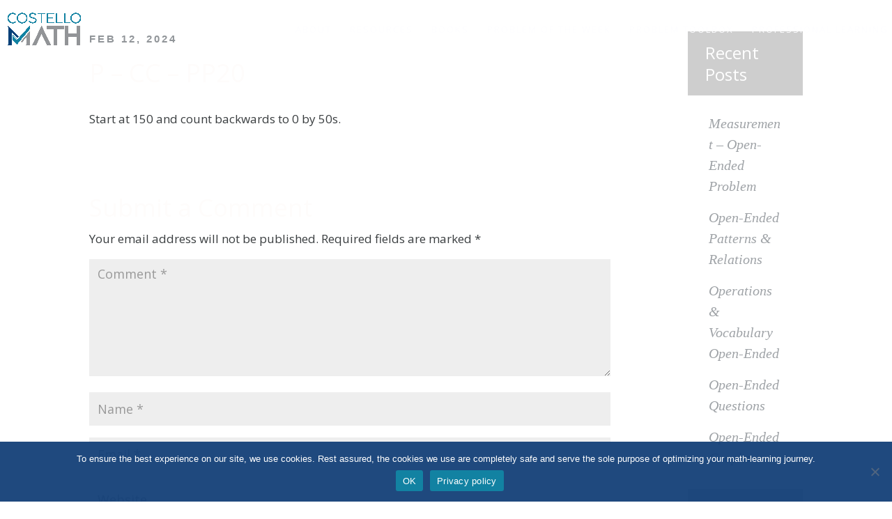

--- FILE ---
content_type: text/css
request_url: https://costellomath.com/wp-content/themes/lavanya/style.css?ver=4.27.5
body_size: 7323
content:
/*
 Theme Name:   LAVANYA
 Theme URI:    http://lavanya.madebysuperfly.com
 Description:  A Superfly Child Theme Made With ❤ for Divi
 Author:       Superfly
 Author URI:   http://besuperfly.com
 Template:     Divi
 Version:      1.3
 Text Domain:  Lavanya
*/

/* Buttons Padding Change */
.et_button_no_icon .et_pb_button, .et_button_no_icon .et_pb_button:hover, .et_button_no_icon.et_button_icon_visible.et_button_left .et_pb_button,
.et_button_no_icon.et_button_left .et_pb_button:hover, .et_button_no_icon.woocommerce a.button.alt, .et_button_no_icon.woocommerce-page a.button.alt,
.et_button_no_icon.woocommerce button.button.alt, .et_button_no_icon.woocommerce-page button.button.alt, .et_button_no_icon.woocommerce input.button.alt,
.et_button_no_icon.woocommerce-page input.button.alt, .et_button_no_icon.woocommerce #respond input#submit.alt, .et_button_no_icon.woocommerce-page #respond input#submit.alt,
.et_button_no_icon.woocommerce #content input.button.alt, .et_button_no_icon.woocommerce-page #content input.button.alt, .et_button_no_icon.woocommerce a.button,
.et_button_no_icon.woocommerce-page a.button, .et_button_no_icon.woocommerce button.button, .et_button_no_icon.woocommerce-page button.button,
.et_button_no_icon.woocommerce input.button, .et_button_no_icon.woocommerce-page input.button, .et_button_no_icon.woocommerce #respond input#submit,
.et_button_no_icon.woocommerce-page #respond input#submit, .et_button_no_icon.woocommerce #content input.button, .et_button_no_icon.woocommerce-page #content input.button,
.et_button_no_icon.woocommerce a.button.alt:hover, .et_button_no_icon.woocommerce-page a.button.alt:hover, .et_button_no_icon.woocommerce button.button.alt:hover,
.et_button_no_icon.woocommerce-page button.button.alt:hover, .et_button_no_icon.woocommerce input.button.alt:hover, .et_button_no_icon.woocommerce-page input.button.alt:hover,
.et_button_no_icon.woocommerce #respond input#submit.alt:hover, .et_button_no_icon.woocommerce-page #respond input#submit.alt:hover, .et_button_no_icon.woocommerce #content input.button.alt:hover,
.et_button_no_icon.woocommerce-page #content input.button.alt:hover, .et_button_no_icon.woocommerce a.button:hover, .et_button_no_icon.woocommerce-page a.button:hover,
.et_button_no_icon.woocommerce button.button:hover, .et_button_no_icon.woocommerce-page button.button:hover, .et_button_no_icon.woocommerce input.button:hover, .et_button_no_icon.woocommerce-page input.button:hover,
.et_button_no_icon.woocommerce #respond input#submit:hover, .et_button_no_icon.woocommerce-page #respond input#submit:hover, .et_button_no_icon.woocommerce #content input.button:hover,
.et_button_no_icon.woocommerce-page #content input.button:hover, .et_button_no_icon.et_button_icon_visible.et_button_left.woocommerce a.button.alt, .et_button_no_icon.et_button_icon_visible.et_button_left.woocommerce-page a.button.alt,
.et_button_no_icon.et_button_icon_visible.et_button_left.woocommerce button.button.alt, .et_button_no_icon.et_button_icon_visible.et_button_left.woocommerce-page button.button.alt,
.et_button_no_icon.et_button_icon_visible.et_button_left.woocommerce input.button.alt, .et_button_no_icon.et_button_icon_visible.et_button_left.woocommerce-page input.button.alt,
.et_button_no_icon.et_button_icon_visible.et_button_left.woocommerce #respond input#submit.alt, .et_button_no_icon.et_button_icon_visible.et_button_left.woocommerce-page #respond input#submit.alt,
.et_button_no_icon.et_button_icon_visible.et_button_left.woocommerce #content input.button.alt, .et_button_no_icon.et_button_icon_visible.et_button_left.woocommerce-page #content input.button.alt,
.et_button_no_icon.et_button_icon_visible.et_button_left.woocommerce a.button, .et_button_no_icon.et_button_icon_visible.et_button_left.woocommerce-page a.button,
.et_button_no_icon.et_button_icon_visible.et_button_left.woocommerce button.button, .et_button_no_icon.et_button_icon_visible.et_button_left.woocommerce-page button.button,
.et_button_no_icon.et_button_icon_visible.et_button_left.woocommerce input.button, .et_button_no_icon.et_button_icon_visible.et_button_left.woocommerce-page input.button,
.et_button_no_icon.et_button_icon_visible.et_button_left.woocommerce #respond input#submit, .et_button_no_icon.et_button_icon_visible.et_button_left.woocommerce-page #respond input#submit,
.et_button_no_icon.et_button_icon_visible.et_button_left.woocommerce #content input.button, .et_button_no_icon.et_button_icon_visible.et_button_left.woocommerce-page #content input.button,
.et_button_no_icon.et_button_left.woocommerce a.button.alt:hover, .et_button_no_icon.et_button_left.woocommerce-page a.button.alt:hover, .et_button_no_icon.et_button_left.woocommerce button.button.alt:hover,
.et_button_no_icon.et_button_left.woocommerce-page button.button.alt:hover, .et_button_no_icon.et_button_left.woocommerce input.button.alt:hover, .et_button_no_icon.et_button_left.woocommerce-page input.button.alt:hover,
.et_button_no_icon.et_button_left.woocommerce #respond input#submit.alt:hover, .et_button_no_icon.et_button_left.woocommerce-page #respond input#submit.alt:hover, .et_button_no_icon.et_button_left.woocommerce #content input.button.alt:hover,
.et_button_no_icon.et_button_left.woocommerce-page #content input.button.alt:hover, .et_button_no_icon.et_button_left.woocommerce a.button:hover, .et_button_no_icon.et_button_left.woocommerce-page a.button:hover,
.et_button_no_icon.et_button_left.woocommerce button.button:hover, .et_button_no_icon.et_button_left.woocommerce-page button.button:hover, .et_button_no_icon.et_button_left.woocommerce input.button:hover,
.et_button_no_icon.et_button_left.woocommerce-page input.button:hover, .et_button_no_icon.et_button_left.woocommerce #respond input#submit:hover, .et_button_no_icon.et_button_left.woocommerce-page #respond input#submit:hover,
.et_button_no_icon.et_button_left.woocommerce #content input.button:hover, .et_button_no_icon.et_button_left.woocommerce-page #content input.button:hover,
.woocommerce input.button, .woocommerce input.button:hover {padding: 7px 50px!important;}

@media all and (max-width: 490px) {
.et_button_no_icon .et_pb_button, .et_button_no_icon .et_pb_button:hover, .et_button_no_icon.et_button_icon_visible.et_button_left .et_pb_button,
.et_button_no_icon.et_button_left .et_pb_button:hover, .et_button_no_icon.woocommerce a.button.alt, .et_button_no_icon.woocommerce-page a.button.alt,
.et_button_no_icon.woocommerce button.button.alt, .et_button_no_icon.woocommerce-page button.button.alt, .et_button_no_icon.woocommerce input.button.alt,
.et_button_no_icon.woocommerce-page input.button.alt, .et_button_no_icon.woocommerce #respond input#submit.alt, .et_button_no_icon.woocommerce-page #respond input#submit.alt,
.et_button_no_icon.woocommerce #content input.button.alt, .et_button_no_icon.woocommerce-page #content input.button.alt, .et_button_no_icon.woocommerce a.button,
.et_button_no_icon.woocommerce-page a.button, .et_button_no_icon.woocommerce button.button, .et_button_no_icon.woocommerce-page button.button,
.et_button_no_icon.woocommerce input.button, .et_button_no_icon.woocommerce-page input.button, .et_button_no_icon.woocommerce #respond input#submit,
.et_button_no_icon.woocommerce-page #respond input#submit, .et_button_no_icon.woocommerce #content input.button, .et_button_no_icon.woocommerce-page #content input.button,
.et_button_no_icon.woocommerce a.button.alt:hover, .et_button_no_icon.woocommerce-page a.button.alt:hover, .et_button_no_icon.woocommerce button.button.alt:hover,
.et_button_no_icon.woocommerce-page button.button.alt:hover, .et_button_no_icon.woocommerce input.button.alt:hover, .et_button_no_icon.woocommerce-page input.button.alt:hover,
.et_button_no_icon.woocommerce #respond input#submit.alt:hover, .et_button_no_icon.woocommerce-page #respond input#submit.alt:hover, .et_button_no_icon.woocommerce #content input.button.alt:hover,
.et_button_no_icon.woocommerce-page #content input.button.alt:hover, .et_button_no_icon.woocommerce a.button:hover, .et_button_no_icon.woocommerce-page a.button:hover,
.et_button_no_icon.woocommerce button.button:hover, .et_button_no_icon.woocommerce-page button.button:hover, .et_button_no_icon.woocommerce input.button:hover, .et_button_no_icon.woocommerce-page input.button:hover,
.et_button_no_icon.woocommerce #respond input#submit:hover, .et_button_no_icon.woocommerce-page #respond input#submit:hover, .et_button_no_icon.woocommerce #content input.button:hover,
.et_button_no_icon.woocommerce-page #content input.button:hover, .et_button_no_icon.et_button_icon_visible.et_button_left.woocommerce a.button.alt, .et_button_no_icon.et_button_icon_visible.et_button_left.woocommerce-page a.button.alt,
.et_button_no_icon.et_button_icon_visible.et_button_left.woocommerce button.button.alt, .et_button_no_icon.et_button_icon_visible.et_button_left.woocommerce-page button.button.alt,
.et_button_no_icon.et_button_icon_visible.et_button_left.woocommerce input.button.alt, .et_button_no_icon.et_button_icon_visible.et_button_left.woocommerce-page input.button.alt,
.et_button_no_icon.et_button_icon_visible.et_button_left.woocommerce #respond input#submit.alt, .et_button_no_icon.et_button_icon_visible.et_button_left.woocommerce-page #respond input#submit.alt,
.et_button_no_icon.et_button_icon_visible.et_button_left.woocommerce #content input.button.alt, .et_button_no_icon.et_button_icon_visible.et_button_left.woocommerce-page #content input.button.alt,
.et_button_no_icon.et_button_icon_visible.et_button_left.woocommerce a.button, .et_button_no_icon.et_button_icon_visible.et_button_left.woocommerce-page a.button,
.et_button_no_icon.et_button_icon_visible.et_button_left.woocommerce button.button, .et_button_no_icon.et_button_icon_visible.et_button_left.woocommerce-page button.button,
.et_button_no_icon.et_button_icon_visible.et_button_left.woocommerce input.button, .et_button_no_icon.et_button_icon_visible.et_button_left.woocommerce-page input.button,
.et_button_no_icon.et_button_icon_visible.et_button_left.woocommerce #respond input#submit, .et_button_no_icon.et_button_icon_visible.et_button_left.woocommerce-page #respond input#submit,
.et_button_no_icon.et_button_icon_visible.et_button_left.woocommerce #content input.button, .et_button_no_icon.et_button_icon_visible.et_button_left.woocommerce-page #content input.button,
.et_button_no_icon.et_button_left.woocommerce a.button.alt:hover, .et_button_no_icon.et_button_left.woocommerce-page a.button.alt:hover, .et_button_no_icon.et_button_left.woocommerce button.button.alt:hover,
.et_button_no_icon.et_button_left.woocommerce-page button.button.alt:hover, .et_button_no_icon.et_button_left.woocommerce input.button.alt:hover, .et_button_no_icon.et_button_left.woocommerce-page input.button.alt:hover,
.et_button_no_icon.et_button_left.woocommerce #respond input#submit.alt:hover, .et_button_no_icon.et_button_left.woocommerce-page #respond input#submit.alt:hover, .et_button_no_icon.et_button_left.woocommerce #content input.button.alt:hover,
.et_button_no_icon.et_button_left.woocommerce-page #content input.button.alt:hover, .et_button_no_icon.et_button_left.woocommerce a.button:hover, .et_button_no_icon.et_button_left.woocommerce-page a.button:hover,
.et_button_no_icon.et_button_left.woocommerce button.button:hover, .et_button_no_icon.et_button_left.woocommerce-page button.button:hover, .et_button_no_icon.et_button_left.woocommerce input.button:hover,
.et_button_no_icon.et_button_left.woocommerce-page input.button:hover, .et_button_no_icon.et_button_left.woocommerce #respond input#submit:hover, .et_button_no_icon.et_button_left.woocommerce-page #respond input#submit:hover,
.et_button_no_icon.et_button_left.woocommerce #content input.button:hover, .et_button_no_icon.et_button_left.woocommerce-page #content input.button:hover,
.woocommerce input.button, .woocommerce input.button:hover {padding: 7px 30px!important;}
}

/* Active Link Ancestor fix */
#top-menu li.current-menu-ancestor>a {color: #fff!important;}

/* Mobile Menu Styling */
#mobile_menu {padding: 6% 6% 8%;}
#mobile_menu .menu-item-has-children {position: relative;}
#mobile_menu .menu-item-has-children>a:first-child:after {position: absolute; padding-left: 10px; font-family: 'ETmodules'; font-size: 16px; font-weight: 800; content: "3";}
#main-header #mobile_menu .sub-menu {padding-left: 25px; padding-right: 25px; padding-top: 15px; padding-bottom: 15px;}
#mobile_menu .sub-menu.hide-submenu {display: none!important;}
#mobile_menu .sub-menu li {padding-left: 0px;}
#mobile_menu li a {text-transform: uppercase; font-size: 16px; letter-spacing: 3px;}
#mobile_menu .sub-menu li a {font-size: 14px; font-weight: normal;}
#mobile_menu .menu-cta a {display: inline-block; padding: 10px 30px!important;}
#mobile_menu li {text-align: center;}

/* Main Menu */
#top-menu-nav>ul>li>a:hover, #main-header .nav li ul a:hover {opacity: 1; color: #cecece!important;}
.nav ul li a:hover {background-color: transparent;}

/* Adding Menu background color to Search, 404, archive pages */
body.error404 #main-header, body.archive #main-header, body.search #main-header {background-color: rgba(0,0,0,0.6);}

/* Menu CTA button */
.menu-cta a{padding: 14px 30px!important; font-weight: bold!important; background-color: #fff; color: #363636!important; border: 1px solid #fff!important; border-radius: 30px;}
.et-fixed-header #top-menu .menu-cta a {padding: 10px 30px!important; color: #363636!important;}
.menu-cta a:hover {opacity: 1!important; background-color: transparent; color: #fff!important;}
.et-fixed-header #top-menu .menu-cta a:hover {color: #fff!important;}

@media all and (min-width: 981px) {
#et_search_icon:before {top: 10px; -webkit-transition: all 0.4s ease-in-out; -moz-transition: all 0.4s ease-in-out; transition: all 0.4s ease-in-out;}
.et-fixed-header #et_search_icon:before {top: 7px;}
}

/* Search Bar Fix for Mobile and Tablet */
@media all and (max-width: 980px) {
.et_header_style_left .et-search-form, .et_header_style_split .et-search-form {width: 100%!important; max-width: 100%!important;}
form.et-search-form {background: black!important;}
}

/* Original Homepage Hero Circle */

.homepage_original_hero {position: absolute; top: -30%; left: -22%; border-radius: 50%;}

@media all and (max-width: 1340px) {
.homepage_original_hero {left: -45%;}
}

@media all and (max-width: 980px) {
.homepage_original_hero {left: -90%;}
}

@media all and (max-width: 480px) {
.homepage_original_hero {width: 500px; height: 700px; left: -75%; top: 0px;}
}

/* Original Homepage Blurbs */
.et_pb_blurb.homepage_original_blurb {border-bottom: 1px solid #9fa3a7;}
.et_pb_blurb.homepage_original_blurb .et_pb_blurb_content {margin: 0px;}
.et_pb_blurb.homepage_original_blurb:last-child {border-bottom: 0px;}
.et_pb_blurb_position_left.homepage_original_blurb .et_pb_main_blurb_image, .et_pb_blurb_position_right.homepage_original_blurb .et_pb_main_blurb_image {width: 90px;}
.et_pb_blurb.homepage_original_blurb h4, .et_pb_blurb.homepage_original_blurb h4 a {padding-bottom: 20px;}
.et_pb_blurb_position_left.homepage_original_blurb .et_pb_blurb_container {padding-left: 50px;}

@media all and (min-width: 981px) {
	.et_pb_blurb.homepage_original_blurb .et_pb_blurb_content {margin-left: -30px;}
}

@media all and (max-width: 479px) {
.et_pb_blurb_position_left.homepage_original_blurb .et_pb_blurb_container {padding-left: 25px;}
}

/* Nonprofit Homepage First Icons */
.homepage_nonprofit_first_icons .et_pb_image img {height: 111px;}

/* Corporate Homepage Blurbs */
.et_pb_blurb.homepage_corporate_blurb .et_pb_main_blurb_image {margin-bottom: 20px; text-align: left;}
.et_pb_blurb.homepage_corporate_blurb .et_pb_main_blurb_image img {height: 80px;}
.et_pb_blurb.homepage_corporate_blurb .et_pb_blurb_content {max-width: 400px; margin-left: 0px!important; margin-right: 0px!important;}
.et_pb_blurb.homepage_corporate_blurb .et_pb_blurb_container h4 {padding-bottom: 15px;}

@media all and (min-width: 981px) {
.homepage_corporate_blurb_row .et_pb_column {border-right: 1px solid #d1d1d1;}
.homepage_corporate_blurb_row .et_pb_column:last-child {border-right: 0px;}
}

@media all and (max-width: 980px) {
.homepage_corporate_blurb_row .et_pb_column {border-bottom: 1px solid #d1d1d1;}
.homepage_corporate_blurb_row .et_pb_column:last-child {border-bottom: 0px;}
.et_pb_blurb.homepage_corporate_blurb .et_pb_blurb_content {margin-left: auto!important; margin-right: auto!important;}
.et_pb_blurb.homepage_corporate_blurb .et_pb_main_blurb_image, .et_pb_blurb.homepage_corporate_blurb .et_pb_blurb_container {text-align: center;}
}

/* Original Homepage 4 columns */
.homepage_original_fourcols .et_pb_image img {height: 80px;}

/* Homepage One Line CTA */
.homepage_oneline_cta.et_pb_promo .et_pb_promo_button.et_pb_button, .homepage_oneline_cta.et_pb_promo .et_pb_promo_button.et_pb_button:hover {padding: 7px 30px!important;}

@media all and (min-width: 701px) {
.homepage_oneline_cta {display: -webkit-flex; display: -ms-flexbox; display: flex; -webkit-box-pack: justify; -ms-flex-pack: justify; justify-content: space-between; -webkit-box-align: center; -ms-flex-align: center; align-items: center; margin-left: auto; margin-right: auto;}
.homepage_oneline_cta.corporate {max-width: 700px;}
.homepage_oneline_cta.nonprofit {max-width: 900px;}
.homepage_oneline_cta .et_pb_promo_description, .homepage_oneline_cta .et_pb_promo_description h2 {padding-bottom: 0px;}
}

/* Nonprofit Homepage Coloured CTA */
.homepage_nonprofit_colored_cta .et_pb_promo_description {padding-bottom: 40px;}
.homepage_nonprofit_colored_cta.right {float: right;}
body #page-container .homepage_nonprofit_colored_cta.et_pb_promo .et_pb_button {padding: 7px 50px!important;}

@media all and (max-width: 980px) {
.homepage_nonprofit_colored_cta.et_pb_promo.et_pb_module {margin-left: auto!important; margin-right: auto!important; float: none;}
}

/* Homepage Video CTA Button */
body #page-container .et_pb_button.et_pb_custom_button_icon.video_cta_button {padding-right: 60px!important; padding-left: 85px!important;}
body #page-container .et_pb_button.et_pb_custom_button_icon.video_cta_button:before {font-size: 20px!important; top: 2px!important;}
@media all and (max-width: 490px) {
body #page-container .et_pb_button.et_pb_custom_button_icon.video_cta_button {padding-right: 40px!important; padding-left: 65px!important;}	
}

/* Corporate Homepage 4 Columns Row */
.homepage_corporate_fourcol_row.et_pb_row.et_pb_equal_columns {overflow: visible;}
.homepage_corporate_fourcol_row .et_pb_column {cursor: pointer; border: 2px solid transparent; -webkit-transition: all 0.4s ease-in-out; -moz-transition: all 0.4s ease-in-out; transition: all 0.4s ease-in-out;}
.homepage_corporate_fourcol_row .et_pb_column:hover {-webkit-transform: translateY(-20px); transform: translateY(-20px); border-color: #1282a2; background-color: rgba(18, 130, 162,1);}
.homepage_corporate_fourcol_row .et_pb_image img {height: 80px;}

@media all and (min-width: 1330px) {
.homepage_corporate_fourcol_row .et_pb_column {width: calc(25% - 4.5px); margin-right: 6px;}
.homepage_corporate_fourcol_row .et_pb_column:last-child {margin-right: 0px;}
}

@media all and (max-width: 1329px) {
.et_pb_row_4col.homepage_corporate_fourcol_row > .et_pb_column {width: calc(50% - 3px)!important; margin-right: 6px!important; margin-bottom: 6px!important;}
.et_pb_row_4col.homepage_corporate_fourcol_row > .et_pb_column:nth-child(even) {margin-right: 0px!important;}
}

@media all and (max-width: 620px) {
.et_pb_row_4col.homepage_corporate_fourcol_row > .et_pb_column {width: 100%!important; margin-right: 0px!important; margin-bottom: 6px!important;}
}

@media all and (min-width: 480px) {
.homepage_corporate_fourcol_row .et_pb_column {display: -webkit-flex; display: -ms-flexbox; display: flex; -ms-flex-direction: column; -webkit-flex-direction: column; flex-direction: column; -webkit-box-pack: justify; -ms-flex-pack: justify; justify-content: space-between; -webkit-box-align: center; -ms-flex-align: center; align-items: center;}
}

@media all and (max-width: 479px) {
.homepage_corporate_fourcol_row .et_pb_column {margin-bottom: 6px!important;}
.et_pb_row_4col.homepage_corporate_fourcol_row > .et_pb_column {margin-right: 0px!important;}
}

/* Nonprofit Homepage 4 Columns Row */
.homepage_nonprofit_fourcol_row.et_pb_row.et_pb_equal_columns {overflow: visible;}
.homepage_nonprofit_fourcol_row .et_pb_column {cursor: pointer; padding: 40px 2%; border: 3px solid transparent; -webkit-transition: all 0.4s ease-in-out; -moz-transition: all 0.4s ease-in-out; transition: all 0.4s ease-in-out;}
.homepage_nonprofit_fourcol_row .et_pb_column:hover {-webkit-transform: translateY(-20px); transform: translateY(-20px); border-color: #5bc7e8;}
.homepage_nonprofit_fourcol_row .et_pb_image img {height: 130px;}


@media all and (max-width: 1300px) {
.et_pb_row_4col.homepage_nonprofit_fourcol_row > .et_pb_column {width: 47.25%!important; margin-right: 5.5%!important;}
.et_pb_row_4col.homepage_nonprofit_fourcol_row > .et_pb_column:nth-child(even) {margin-right: 0px!important;}
}

@media all and (max-width: 620px) {
.et_pb_row_4col.homepage_nonprofit_fourcol_row > .et_pb_column {width: 100%!important; margin-right: 0px!important;}
}

@media all and (min-width: 481px) {
.homepage_nonprofit_fourcol_row .et_pb_column {display: -webkit-flex; display: -ms-flexbox; display: flex; -ms-flex-direction: column; -webkit-flex-direction: column; flex-direction: column; -webkit-box-pack: justify; -ms-flex-pack: justify; justify-content: space-between; -webkit-box-align: center; -ms-flex-align: center; align-items: center;}
}

@media all and (max-width: 480px) {
.homepage_nonprofit_fourcol_row .et_pb_column {padding: 25px;}
}

/* Original Homepage Circled Numbers */
.homepage_original_numbers {margin-left: auto; margin-right: auto; border: 3px solid #cecece; border-radius: 50%; width: 39px; height: 39px; padding: 8px; line-height: 1;}

/* Corporate Homepage Circled Numbers */
.homepage_corporate_numbers {margin-left: auto; margin-right: auto; border: 2px solid #fff; border-radius: 50%; width: 40px; height: 40px; padding: 9px; line-height: 1;}

/* Nonprofit Homepage Circled Numbers */
.homepage_nonprofit_numbers {margin-left: auto; margin-right: auto; border: 2px solid #fff; border-radius: 50%; width: 40px; height: 40px; padding: 9px; line-height: 1;}

/* Homepage Two Centered Buttons */
@media all and (min-width: 480px) {
#two_buttons_row .et_pb_column {width: 47.25%!important; margin-right: 5.5%;}
#two_buttons_row .et_pb_column:last-child {margin-right: 0%;}
}

@media all and (max-width: 479px) {
#two_buttons_row .et_pb_button_module_wrapper {text-align: center;}
}

/* Homepage Persons */
.homepage_person_section .et_pb_row {overflow: visible;}
.homepage_person_section .et_pb_team_member {cursor: pointer; border: 1px solid transparent; padding: 25px; -webkit-transition: all 0.4s ease-in-out; -moz-transition: all 0.4s ease-in-out; transition: all 0.4s ease-in-out;}
.homepage_person_section .et_pb_team_member:hover {-webkit-transform: translateY(-30px); transform: translateY(-30px); -webkit-box-shadow: 0px 7px 100px -9px rgba(0,0,0,0.3); -moz-box-shadow: 0px 7px 100px -9px rgba(0,0,0,0.3); box-shadow: 0px 7px 100px -9px rgba(0,0,0,0.3); background-color: #fff;}
.homepage_person_section .et_pb_team_member:hover .et_pb_team_member_description h4, .homepage_person_section .et_pb_team_member:hover .et_pb_team_member_description .et_pb_member_position {color: #87aca7!important;}
.homepage_person_section .et_pb_team_member:hover .et_pb_team_member_description p {color: #757575!important;}
.homepage_person_section .et_pb_team_member .et_pb_team_member_image {margin-bottom: 30px!important;}
.homepage_person_section .et_pb_team_member .et_pb_team_member_description, .homepage_person_section .et_pb_team_member .et_pb_team_member_description h4, .homepage_person_section .et_pb_team_member .et_pb_member_position {text-align: center;}
.homepage_person_section .et_pb_team_member .et_pb_team_member_description {max-width: 380px; margin-left: auto!important; margin-right: auto!important;}
.homepage_person_section .et_pb_team_member .et_pb_member_position {font-size: 12px; letter-spacing: 3px; font-family: 'Montserrat',Helvetica,Arial,Lucida,sans-serif; padding-bottom: 35px;}

@media all and (min-width: 981px) {
.homepage_person_section .et_pb_column {display: -webkit-flex; display: -ms-flexbox; display: flex;}
}

@media all and (max-width: 980px) {
.homepage_person_section .et_pb_team_member .et_pb_member_position {padding-bottom: 15px;}
}

@media all and (max-width: 980px) and (min-width: 768px) {
.homepage_person_section .et_pb_team_member .et_pb_team_member_image {float: none!important; width: auto!important; margin-right: 0px!important; text-align: center!important;}
.homepage_person_section .et_pb_team_member .et_pb_team_member_description {display: block;}
}

/* Homepage Nonprofit Blogs */
.homepage_nonprofit_blog.et_pb_blog_grid .et_pb_post {position: relative; border: 0px; border-bottom: 6px solid transparent; -webkit-box-shadow: 0 1px 5px rgba(0,0,0,0); -moz-box-shadow: 0 1px 5px rgba(0,0,0,0); box-shadow: 0 1px 5px rgba(0,0,0,0); -webkit-transition: all 0.2s ease-in-out; -moz-transition: all 0.2s ease-in-out; transition: all 0.2s ease-in-out;}
.homepage_nonprofit_blog.et_pb_blog_grid .et_pb_post:hover {border-color: #0d5acc; -webkit-box-shadow: 0 1px 5px rgba(0,0,0,0.2); -moz-box-shadow: 0 1px 5px rgba(0,0,0,0.2); box-shadow: 0 1px 5px rgba(0,0,0,0.2);}
.homepage_nonprofit_blog.et_pb_blog_grid .et_pb_post .et_pb_image_container {z-index: 2; text-align: center;}
.homepage_nonprofit_blog.et_pb_blog_grid .et_pb_post .entry-title {padding-bottom: 0px;}
.homepage_nonprofit_blog.et_pb_blog_grid .et_pb_post .more-link:before {display: inline-block; content:'5'; margin-right: 5px; font-family: 'ETmodules'; vertical-align: middle;}
.homepage_nonprofit_blog.et_pb_blog_grid .et_pb_post .more-link {display: inline-block; margin-top: 35px; font-weight: bold; text-transform: uppercase; font-size: 17px; letter-spacing: 1px;}

@media all and (max-width: 1410px) { 
.et_pb_column_4_4 .homepage_nonprofit_blog.et_pb_blog_grid .column.size-1of3 {width: 46.25%!important; margin: 0 7.5% 0% 0!important;}
.et_pb_column_4_4 .homepage_nonprofit_blog.et_pb_blog_grid .column.size-1of3:nth-child(2n) {margin-right: 0px!important;}
}

@media all and (max-width: 870px) {
.et_pb_column_4_4 .homepage_nonprofit_blog.et_pb_blog_grid .column.size-1of2 {width: 100%!important; margin-right: 100%!important; margin-bottom: 0%!important;}
.et_pb_column_4_4 .homepage_nonprofit_blog.et_pb_blog_grid .column.size-1of2 .et_pb_post {margin-bottom: 9%!important;}
}

/* Homepage Nonprofit Testimonials */
.homepage_nonprofit_testimonials .et_pb_slide {padding-left: 0%; padding-right: 0%; background-color: transparent!important;-webkit-box-shadow: none; -moz-box-shadow: none; box-shadow: none;}
.homepage_nonprofit_testimonials .et_pb_slide .et_pb_slide_description {width: 76%; padding-top: 3%; padding-bottom: 3%;}
.homepage_nonprofit_testimonials .et_pb_slide .et_pb_slide_description h3 {padding-bottom: 0px; margin-top: 30px; font-size: 30px;}
.homepage_nonprofit_testimonials .et_pb_slide .et_pb_slide_description h4 {padding-bottom: 0px; font-family: 'Montserrat',Helvetica,Arial,Lucida,sans-serif; font-size: 12px;}
.homepage_nonprofit_testimonials .et_pb_slide .et_pb_slide_image {width: 20%; text-align: left; margin-right: 3%;}
.homepage_nonprofit_testimonials .et-pb-arrow-next, .homepage_nonprofit_testimonials .et-pb-arrow-prev, .homepage_nonprofit_testimonials:hover .et-pb-arrow-next, .homepage_nonprofit_testimonials:hover .et-pb-arrow-prev {opacity: 1; font-size: 30px; color: #00cb9c!important; background-color: #fff; border-radius: 50%;}
.homepage_nonprofit_testimonials .et-pb-arrow-prev {left: calc(100% - 80px)!important; top: calc(100% - 30px)!important;}
.homepage_nonprofit_testimonials .et-pb-arrow-next {right: 0px!important; top: calc(100% - 30px)!important;}
.homepage_nonprofit_testimonials .et-pb-arrow-prev:hover, .homepage_nonprofit_testimonials .et-pb-arrow-next:hover {opacity: 0.85;}

@media all and (min-width: 1024px) {
.homepage_nonprofit_testimonials .et_pb_slide .et_pb_slide_description {max-width: 1024px;}
}

@media all and (max-width: 767px) {
.homepage_nonprofit_testimonials {overflow: visible;}
.homepage_nonprofit_testimonials .et-pb-arrow-prev, .homepage_nonprofit_testimonials .et-pb-arrow-next {top: 100%!important;}
.homepage_nonprofit_testimonials .et_pb_slide .et_pb_slide_image {display: block!important; width: 100%;}
.homepage_nonprofit_testimonials .et_pb_slide .et_pb_slide_description {width: 100%; text-align: left; padding-top: 8%; padding-bottom: 0%;}
.homepage_nonprofit_testimonials .et_pb_slide .et_pb_slide_description h3 {margin-top: 15px;}
}

/* Just Email Form */
#just_email_form .et_pb_contact_field[data-id="email"]:after {position: relative; left: calc(85% - 20px);  top: -32px; font-family: ETmodules!important; content:"\24"; color: #dfa579; font-size: 25px; font-weight: 400; font-style: normal; font-variant: normal; -webkit-font-smoothing: antialiased; -moz-osx-font-smoothing: grayscale; line-height: 1;text-transform: none; speak: none;}
#just_email_form .et_pb_contact_form {margin-left: 0px;}
#just_email_form .et_pb_contact_field[data-id="email"], #just_email_form .et-pb-contact-message {max-width: 390px; margin-left: auto; margin-right: auto; padding-left: 0px;}
#just_email_form .et-pb-contact-message {color: red; text-align: center;}
#just_email_form .et-pb-contact-message ul {list-style-type: none; padding-left: 0px;}
#just_email_form [id*="et_pb_contact_email_"].et_contact_error {border-width: 0px!important; border-bottom-width: 1px!important;}
#just_email_form [id*="et_pb_contact_email_"] {padding: 12px; border-bottom: 1px solid #000; text-align: center; font-style: italic;}
#just_email_form .et_contact_bottom_container {float: none; margin-top: 15px; text-align: center;}
#just_email_form.et_pb_contact_form_container .et_pb_button, #just_email_form.et_pb_contact_form_container .et_pb_button:hover{padding: 10px 25px!important; margin-left: 0px;}

/* Homepage Original Optin */
#homepage_original_optin {-webkit-box-orient: vertical; -webkit-box-direction: normal; -webkit-flex-direction: column; -ms-flex-direction: column; flex-direction: column;}
#homepage_original_optin .et_pb_newsletter_description, #homepage_original_optin .et_pb_newsletter_form {width: 100%;}
#homepage_original_optin .et_pb_newsletter_description {margin-bottom: 40px;}
#homepage_original_optin .et_pb_newsletter_form {padding-left: 0px;}
#homepage_original_optin .et_pb_newsletter_form input {font-size: 14px; font-style: italic; text-align: center;}
#homepage_original_optin .et_pb_newsletter_form p {position: relative;}
#homepage_original_optin .et_pb_newsletter_form p:after {position: absolute; left: calc(80% - 20px);  top: 12.5px; font-family: ETmodules!important; content:"\24"; color: #dfa579; font-size: 25px; font-weight: 400; font-style: normal; font-variant: normal; -webkit-font-smoothing: antialiased; -moz-osx-font-smoothing: grayscale; line-height: 1;text-transform: none; speak: none;}
#homepage_original_optin .et_pb_newsletter_form p:last-of-type:after {display: none;}
body #page-container #homepage_original_optin .et_pb_newsletter_button, body #page-container #homepage_original_optin .et_pb_newsletter_button:hover {display: inline-block; width: auto; padding: 10px 25px!important; margin-top: 45px;}

/* Corporate Just Email Form */
body #page-container #just_email_form.corporate.et_pb_contact_form_container .et_pb_button {background-color: #1282a2!important; border-color: #1282a2!important;}
body #page-container #just_email_form.corporate.et_pb_contact_form_container .et_pb_button:hover {background-color: transparent!important; color: #1282a2!important;}
#just_email_form.corporate .et_pb_contact_field[data-id="email"]:after  {color: #b1bdbd;}

/* Nonprofit Just Email Form */
body #page-container #just_email_form.nonprofit.et_pb_contact_form_container .et_pb_button {background-color: #a7415a!important; border-color: #a7415a!important;}
body #page-container #just_email_form.nonprofit.et_pb_contact_form_container .et_pb_button:hover {background-color: transparent!important; color: #a7415a!important;}

/* Homepage Nonprofit Optin */
#homepage_nonprofit_optin .et_pb_newsletter_form {display: -webkit-box; display: -webkit-flex; display: -ms-flexbox; display: flex; -webkit-box-align: center; -webkit-align-items: center; -ms-flex-align: center; align-items: center; -webkit-flex-wrap: wrap; -ms-flex-wrap: wrap; flex-wrap: wrap; width: 64.834%; padding-left: 0px;}
#homepage_nonprofit_optin .et_pb_newsletter_description {width: 29.666%; margin-right: 5.5%;}
#homepage_nonprofit_optin .et_pb_newsletter_form input {font-size: 14px; font-style: italic; text-align: center;}
#homepage_nonprofit_optin .et_pb_newsletter_form p {width: calc(25% - 18.8px); margin-right: 25px; position: relative;}
#homepage_nonprofit_optin .et_pb_newsletter_form p:after {position: absolute; left: calc(90% - 20px); top: 12.5px; font-family: ETmodules!important; content:"\24"; color: #dfa579; font-size: 25px; font-weight: 400; font-style: normal; font-variant: normal; -webkit-font-smoothing: antialiased; -moz-osx-font-smoothing: grayscale; line-height: 1;text-transform: none; speak: none;}
#homepage_nonprofit_optin .et_pb_newsletter_form p:last-of-type {margin-right: 0px;}
#homepage_nonprofit_optin .et_pb_newsletter_form p:last-of-type:after {display: none;}
body #page-container #homepage_nonprofit_optin .et_pb_newsletter_button, body #page-container #homepage_nonprofit_optin .et_pb_newsletter_button:hover {display: inline-block; width: 100%; padding: 10px 25px!important;}

@media all and (max-width: 1260px) {
#homepage_nonprofit_optin .et_pb_newsletter_description {align-self: center;}
#homepage_nonprofit_optin .et_pb_newsletter_form p {width: 100%; margin-right: 0px;}
#homepage_nonprofit_optin .et_pb_newsletter_form p:last-of-type {margin-top: 45px; text-align: center;}
body #page-container #homepage_nonprofit_optin .et_pb_newsletter_button, body #page-container #homepage_nonprofit_optin .et_pb_newsletter_button:hover {width: auto;}
}

@media all and (max-width: 980px){	
#homepage_nonprofit_optin {-webkit-box-orient: vertical; -webkit-box-direction: normal; -webkit-flex-direction: column; -ms-flex-direction: column; flex-direction: column;}
#homepage_nonprofit_optin .et_pb_newsletter_description {margin-bottom: 40px;}
#homepage_nonprofit_optin .et_pb_newsletter_description, #homepage_nonprofit_optin .et_pb_newsletter_form {width: 100%; margin-right: 0px; text-align: center;}
#homepage_nonprofit_optin .et_pb_newsletter_form p {max-width: 390px; margin-left: auto; margin-right: auto;}
#homepage_nonprofit_optin .et_pb_newsletter_form p:last-of-type {max-width: 100%;}
}

/* Homepage Corporate Optin */
#homepage_original_optin.corporate .et_pb_newsletter_form p:after {color: #b1bdbd;}

/* About Page Just Email Form */
body #page-container #just_email_form.about.et_pb_contact_form_container .et_pb_button {background-color: #1282a2!important; border-color: #1282a2!important;}
body #page-container #just_email_form.about.et_pb_contact_form_container .et_pb_button:hover {background-color: transparent!important; color: #1282a2!important;}

@media all and (min-width: 1200px) {
#just_email_form.nonprofit form {display: flex; justify-content: space-between;}
#just_email_form.nonprofit .et_pb_contact_field[data-id="email"] {flex-basis: 390px; margin-left: 0px; margin-bottom: 0px;}
.just_email_form_title h1 {padding-bottom: 0px;}
}

@media all and (max-width: 980px) {
.just_email_form_title {text-align: center;}
}

/* Normal Form */
#normal_form ::-webkit-input-placeholder {color: transparent;}
#normal_form ::-moz-placeholder {color: transparent;}
#normal_form :-ms-input-placeholder {color: transparent;}
#normal_form :-moz-placeholder {color: transparent;}
#normal_form .et_pb_contact_form {margin-left: 0px;}
#normal_form label {display: block; padding-left: 16px; font-size: 14px; font-family: 'Arvo'; color: #000;}
#normal_form.white label {color: #fff;} 
#normal_form .et_pb_contact_field:not([data-id="message"]) label{margin-bottom: -5px;}
#normal_form .et_pb_contact_field[data-id="message"] label{margin-bottom: 5px;}
#normal_form p input {padding: 0px 16px 8px; color: #59595a; border-bottom: 1px solid #1282a2; -webkit-transition: all 0.4s ease-in-out; -moz-transition: all 0.4s ease-in-out; transition: all 0.4s ease-in-out;}
#normal_form.white p input, #normal_form.white p textarea {color: #fff; border-color: #fff;}
#normal_form p .et_pb_contact_message {border: 1px solid #1282a2; color: #59595a;}
#normal_form .et_contact_bottom_container {float: none; margin-top: 0px; text-align: center;}
#normal_form.et_pb_contact_form_container .et_pb_button, #normal_form.et_pb_contact_form_container .et_pb_button:hover{padding: 7px 50px!important; margin-left: 0px;}
body #page-container #normal_form.white.et_pb_contact_form_container .et_pb_button {background-color: #fff!important; border-color: #fff!important; color: #cecece!important;}
body #page-container #normal_form.white.et_pb_contact_form_container .et_pb_button:hover {background-color: transparent!important; border-color: #fff!important; color: #fff!important;}

/* Nonprofit Normal Form */
#normal_form.nonprofit label {color: #fff;}
#normal_form.nonprofit p input, #normal_form.nonprofit p textarea {color: #fff; border-color: #fff;}
body #page-container #normal_form.nonprofit.et_pb_contact_form_container .et_pb_button {background-color: #fff!important; border-color: #00cb9c!important; color: #00cb9c!important;}
body #page-container #normal_form.nonprofit.et_pb_contact_form_container .et_pb_button:hover {background-color: transparent!important; border-color: #fff!important; color: #fff!important;}

/* Homepage Logo Section */
#homepage_logo_section .et_pb_column {display: -webkit-flex; display: -ms-flexbox; display: flex; -ms-flex-pack: center; justify-content: space-between; -ms-flex-wrap: wrap; flex-wrap: wrap; -webkit-box-align: space-between; -ms-flex-align: space-between; align-items: center;}
#homepage_logo_section .et_pb_image {margin-right: 40px!important; display: -webkit-flex; display: -ms-flexbox; display: flex; -ms-flex-pack: center; justify-content: center; -ms-flex-direction: column; -webkit-flex-direction: column; flex-direction: column; -webkit-box-align: center; -ms-flex-align: center; align-items: center;}
#homepage_logo_section.eight_logos .et_pb_image {-ms-flex-preferred-size: calc(12.5% - 35px); flex-basis: calc(12.5% - 35px);}
#homepage_logo_section.five_logos .et_pb_image {-ms-flex-preferred-size: calc(20% - 35px); flex-basis: calc(20% - 35px);}
#homepage_logo_section.six_logos .et_pb_image {-ms-flex-preferred-size: calc(16.666% - 35px); flex-basis: calc(16.666% - 35px);}
#homepage_logo_section .et_pb_image:last-child {margin-right: 0px!important;}
#homepage_logo_section .et_pb_row .et_pb_column .et_pb_module:last-child {margin-bottom: 2.75%!important;}

@media all and (max-width: 980px) {
#homepage_logo_section .et_pb_column {justify-content: center; -ms-flex-wrap: wrap; flex-wrap: wrap; -webkit-box-align: center; -ms-flex-align: center;}
}

@media all and (min-width: 768px) and (max-width: 980px) {
#homepage_logo_section.eight_logos .et_pb_image {-ms-flex-preferred-size: calc(16.666% - 35px); flex-basis: calc(16.666% - 35px); margin-left: 0px!important; margin-bottom: 30px!important;}
#homepage_logo_section.six_logos .et_pb_image {-ms-flex-preferred-size: calc(25% - 35px); flex-basis: calc(25% - 35px);  margin-left: 0px!important;}
#homepage_logo_section.five_logos .et_pb_image {-ms-flex-preferred-size: calc(20% - 35px); flex-basis: calc(20% - 35px);}
#homepage_logo_section.eight_logos .et_pb_image:nth-child(6), #homepage_logo_section.five_logos .et_pb_image:nth-child(5),#homepage_logo_section.six_logos .et_pb_image:nth-child(4) {margin-right: 0px!important;}
#homepage_logo_section .et_pb_row .et_pb_column .et_pb_module:last-child {margin-bottom: 0%!important;}
}

@media all and (min-width: 531px) and (max-width: 767px) {
#homepage_logo_section.eight_logos .et_pb_image, #homepage_logo_section.six_logos .et_pb_image, #homepage_logo_section.five_logos .et_pb_image {-ms-flex-preferred-size: calc(25% - 35px); flex-basis: calc(25% - 35px); margin-left: 0px!important; margin-bottom: 30px!important;}
#homepage_logo_section.five_logos .et_pb_image {-ms-flex-preferred-size: calc(20% - 35px); flex-basis: calc(20% - 35px);}
#homepage_logo_section.five_logos .et_pb_image:nth-child(5), #homepage_logo_section.eight_logos .et_pb_image:nth-child(4), #homepage_logo_section.six_logos .et_pb_image:nth-child(4) {margin-right: 0px!important;}
}

@media all and (min-width: 481px) and (max-width: 530px) {
#homepage_logo_secntion.eight_logos .et_pb_image, #homepage_logo_section.six_logos .et_pb_image, #homepage_logo_section.five_logos .et_pb_image {-ms-flex-preferred-size: calc(50% - 35px); flex-basis: calc(50% - 35px); margin-left: 0px!important; margin-bottom: 30px!important;}
#homepage_logo_section.five_logos .et_pb_image {-ms-flex-preferred-size: calc(100%); flex-basis: 100%; margin-left: 0px!important; margin-bottom: 30px!important; margin-right: 0px!important;}
#homepage_logo_section.eight_logos .et_pb_image:nth-child(2n), #homepage_logo_section.six_logos .et_pb_image:nth-child(2n) {margin-right: 0px!important;}
#homepage_logo_section.five_logos .et_pb_image:last-child {margin-bottom: 0px!important;}
}

@media all and (max-width: 480px) {
#homepage_logo_section.eight_logos .et_pb_image, #homepage_logo_section.six_logos .et_pb_image, #homepage_logo_section.five_logos .et_pb_image {-ms-flex-preferred-size: calc(100%); flex-basis: 100%; margin-left: 0px!important; margin-bottom: 30px!important; margin-right: 0px!important;}
#homepage_logo_section.eight_logos .et_pb_image:last-child, #homepage_logo_section.six_logos .et_pb_image:last-child, #homepage_logo_section.five_logos .et_pb_image:last-child {margin-bottom: 0px!important;}
}

/* About Page List */
.about_page_list {border-right: 0px!important; border-left: 0px!important;}
@media all and (min-width: 981px) {
.about_page_list.first {border-bottom: 0px!important;}
}

/* About Page Video */
.video_popup {position: relative;}
.video_popup a:after {content: "\49"; font-family: 'ETmodules'; color: #fff; position: absolute; top: 50%; left: 50%; margin-top: -3rem; margin-left: -3rem; font-size: 6rem; line-height: 6rem;}
.video_popup.no-icon a:after{content:"";}
.video_popup_lightbox .mfp-iframe-holder .mfp-close {top: -50px;}
.center_blurb .et_pb_blurb_container {vertical-align: middle;}

/* About Page Our Team */
.about_page_our_team {overflow: visible;}
.about_page_our_team .et_pb_column {cursor: pointer; opacity: 0.4; -webkit-transition: all 0.3s ease-in-out; -moz-transition: all 0.3s ease-in-out; transition: all 0.3s ease-in-out; -webkit-box-shadow: 0px 7px 50px -9px rgba(0,0,0,0); -moz-box-shadow: 0px 7px 50px -9px rgba(0,0,0,0); box-shadow: 0px 7px 50px -9px rgba(0,0,0,0);}
.about_page_our_team .et_pb_column:hover {-webkit-transform: translateY(-30px); transform: translateY(-30px); -webkit-box-shadow: 0px 7px 80px -9px rgba(0,0,0,0.4); -moz-box-shadow: 0px 7px 80px -9px rgba(0,0,0,0.4); box-shadow: 0px 7px 80px -9px rgba(0,0,0,0.4); opacity: 1;}
.about_page_our_team h2 {font-size: 24px; padding-bottom: 0px;}

@media all and (min-width: 981px) {
.about_page_our_team .et_pb_column.et_pb_column_1_4 {width: calc(25% - 15px);}
.about_page_our_team .et_pb_column.et_pb_column_1_4 {margin-right: 15px;}
.about_page_our_team .et_pb_column.et_pb_column_1_3 {width: calc(33.333% - 15px);}
.about_page_our_team .et_pb_column.et_pb_column_1_3 {margin-right: 15px;}
.about_page_our_team .et_pb_column.et_pb_column_1_2 {width: calc(50% - 15px);}
.about_page_our_team .et_pb_column.et_pb_column_1_2 {margin-right: 15px;}
}

/* Services How It Works Section */
.services_page_how_it_works .et_pb_column, .services_page_how_it_works .et_pb_column .et_pb_image, .services_page_how_it_works .et_pb_column:hover .et_pb_text h1, .services_page_how_it_works .et_pb_column:hover .et_pb_text p {-webkit-transition: all 0.3s ease-in-out; -moz-transition: all 0.3s ease-in-out; transition: all 0.3s ease-in-out;} 
.services_page_how_it_works .et_pb_column {width: 25%!important; margin-right: 0%!important; cursor: pointer; padding: 35px; border: 3px solid transparent;}
.services_page_how_it_works .et_pb_column .et_pb_image:nth-child(2) {position: absolute; top: 35px; opacity: 0!important;}
.services_page_how_it_works .et_pb_column:first-child {border: 0px;}
.services_page_how_it_works .et_pb_column:not(:first-child):hover {border-color: #1282a2; background-color: rgba(29,32,39,0.7);}
.services_page_how_it_works .et_pb_column:not(:first-child):hover .et_pb_text h1, .services_page_how_it_works .et_pb_column:not(:first-child):hover .et_pb_text p {color: #1282a2!important;}
.services_page_how_it_works .et_pb_column:hover .et_pb_image:first-child {opacity: 0!important;}
.services_page_how_it_works .et_pb_column:hover .et_pb_image:nth-child(2) {opacity: 1!important;}
.services_page_how_it_works .et_pb_image img {height: 108px;}

@media all and (min-width: 981px) {
.services_page_how_it_works .et_pb_column:first-child {padding: 0px;}
}

@media all and (max-width: 480px) {
.services_page_how_it_works .et_pb_column:first-child {padding: 0px; padding-left: 35px;}
}

/* Services Four Icons Section */
.services_page_four_icons .et_pb_image img {height: 80px;}

@media all and (min-width: 981px) {
.services_page_four_icons .et_pb_column:first-child {border-right: 2px solid #adc8c4;}
.services_page_four_icons +.services_page_four_icons {border-top: 2px solid #adc8c4;}
}

@media all and (max-width: 980px) {
.services_page_four_icons .et_pb_column {border-bottom: 2px solid #adc8c4;}
.services_page_four_icons +.services_page_four_icons .et_pb_column:last-child {border-bottom: 0px;}
}

/* Services List */
@media all and (min-width: 481px) {
.services_page_list ul {padding-left: 0px; -webkit-columns: 2; -moz-columns: 2; columns: 2; list-style-position: inside;}
}

/* Media Page 4 Videos */
.media_page_four_videos .et_pb_column {-webkit-box-shadow: 0px 7px 80px -9px rgba(0,0,0,0.4); -moz-box-shadow: 0px 7px 80px -9px rgba(0,0,0,0.4); box-shadow: 0px 7px 80px -9px rgba(0,0,0,0.4); -webkit-transition: all 0.3s ease-in-out; -moz-transition: all 0.3s ease-in-out; transition: all 0.3s ease-in-out;}
.media_page_four_videos .et_pb_column:hover {-webkit-transform: translateY(-30px); transform: translateY(-30px);}

/* Media Page Video Section */
@media all and (min-width: 981px) {
.media_page_video_row .et_pb_column {display: -webkit-flex; display: -ms-flexbox; display: flex;  -ms-flex-direction: column; -webkit-flex-direction: column; flex-direction: column; -ms-flex-pack: center; justify-content: center;}
.media_page_video_row .et_pb_column:first-child {margin-right: 0%; width: 50%;}
.media_page_video_row .et_pb_column:nth-child(2) {margin-left: -5.5%;}
}

@media all and (max-width: 980px) {
.media_page_video_row .et_pb_video {margin-top: -75px; max-width: 90%; margin-left: auto; margin-right: auto;}
}

@media all and (max-width: 480px) {
.media_page_video_row .et_pb_video {margin-top: -53px;}
}

/* Media Page Gallery */
.media_page_gallery.et_pb_gallery_grid .et_pb_gallery_pagination {border-top: 0px;}
.media_page_gallery.et_pb_gallery_grid .et_pb_gallery_pagination .page {display: none!important;}
.media_page_gallery.et_pb_gallery_grid .et_pb_gallery_pagination .next, .media_page_gallery.et_pb_gallery_grid .et_pb_gallery_pagination .prev {padding: 0px;}
.media_page_gallery.et_pb_gallery_grid .et_pb_gallery_pagination .next a, .media_page_gallery.et_pb_gallery_grid .et_pb_gallery_pagination .prev a {position: relative; color: transparent; font-size: 40px; line-height: 40px;}
.media_page_gallery.et_pb_gallery_grid .et_pb_gallery_pagination .next a:before, .media_page_gallery.et_pb_gallery_grid .et_pb_gallery_pagination .prev a:before {position: absolute; top: 0px; right: 0px; color: #22252c; border: 1px solid #1282a2; font-family: 'ETmodules'; font-size: 40px; line-height: 40px; -webkit-transition: all 0.2s ease-in-out; -moz-transition: all 0.2s ease-in-out; transition: all 0.2s ease-in-out;}
.media_page_gallery.et_pb_gallery_grid .et_pb_gallery_pagination .next:hover a:before, .media_page_gallery.et_pb_gallery_grid .et_pb_gallery_pagination .prev:hover a:before {color: #cecece; border-color: #cecece;}
.media_page_gallery.et_pb_gallery_grid .et_pb_gallery_pagination .next a:before {content: '5';}
.media_page_gallery.et_pb_gallery_grid .et_pb_gallery_pagination .prev a:before {content: '4';}

@media all and (min-width: 481px) {
.et_pb_gutters3 .et_pb_column_4_4 .media_page_gallery.et_pb_gallery_grid .et_pb_grid_item {margin: 0% 3.5% 3.5% 0%!important; clear: none!important;}
.et_pb_gutters3 .et_pb_column_4_4 .media_page_gallery.et_pb_gallery_grid .et_pb_grid_item:nth-child(5n+3), .et_pb_gutters3 .et_pb_column_4_4 .media_page_gallery.et_pb_gallery_grid .et_pb_grid_item:nth-child(5n+5) {margin-right: 0px!important;}
.et_pb_gutters3 .et_pb_column_4_4 .media_page_gallery.et_pb_gallery_grid .et_pb_grid_item {width: 21.5%!important;}
.et_pb_gutters3 .et_pb_column_4_4 .media_page_gallery.et_pb_gallery_grid .et_pb_grid_item:nth-child(2), .et_pb_gutters3 .et_pb_column_4_4 .media_page_gallery.et_pb_gallery_grid .et_pb_grid_item:nth-child(3), .et_pb_gutters3 .et_pb_column_4_4 .media_page_gallery.et_pb_gallery_grid .et_pb_grid_item:nth-child(5n+2), .et_pb_gutters3 .et_pb_column_4_4 .media_page_gallery.et_pb_gallery_grid .et_pb_grid_item:nth-child(5n+3) {margin-bottom: 4.7%!important;}
.et_pb_gutters3 .et_pb_column_4_4 .media_page_gallery.et_pb_gallery_grid .et_pb_grid_item:first-child, .et_pb_gutters3 .et_pb_column_4_4 .media_page_gallery.et_pb_gallery_grid .et_pb_grid_item:nth-child(5n+1) {width: 50%!important; margin-right: 3.5%!important;}

}

/* Team Page Members */ 
.team_page_members_section .et_pb_row:first-child {overflow: visible!important;}
.team_page_members_section .et_pb_row:first-child .et_pb_column {cursor: pointer; -webkit-transition: all 0.3s ease-in-out; -moz-transition: all 0.3s ease-in-out; transition: all 0.3s ease-in-out; -webkit-box-shadow: 0px 7px 80px -9px rgba(0,0,0,0); -moz-box-shadow: 0px 7px 80px -9px rgba(0,0,0,0); box-shadow: 0px 7px 80px -9px rgba(0,0,0,0);}
.team_page_members_section .et_pb_row:first-child .et_pb_column.not_showing {opacity: 0.4;}
.team_page_members_section .et_pb_row:first-child .et_pb_column:hover, .team_page_members_section .et_pb_row:first-child .et_pb_column.showing {-webkit-transform: translateY(-30px); transform: translateY(-30px); -webkit-box-shadow: 0px 7px 80px -9px rgba(0,0,0,0.4); -moz-box-shadow: 0px 7px 80px -9px rgba(0,0,0,0.4); box-shadow: 0px 7px 80px -9px rgba(0,0,0,0.4); opacity: 1;}
.team_page_members_section .et_pb_row:first-child h2 {font-size: 24px; padding-bottom: 0px;}
.team_page_members_section .et_pb_row:nth-child(2) {margin-bottom: 0px; -webkit-transition: all 0.65s ease-in-out; -moz-transition: all 0.65s ease-in-out; transition: all 0.65s ease-in-out;}
.team_page_members_section .et_pb_row:nth-child(2) .et_pb_text h2 {font-family: 'Montserrat',Helvetica,Arial,Lucida,sans-serif; font-size: 15px; text-transform: uppercase; color: #9fa3a7;}
.team_page_members_section .et_pb_row:nth-child(2) .et_pb_text {position: absolute; z-index: -1; opacity:0; top: -100px; -webkit-transition: all 0.65s ease-in-out; -moz-transition: all 0.65s ease-in-out; transition: all 0.65s ease-in-out;}
.team_page_members_section .et_pb_row:nth-child(2) .et_pb_text .close {position: absolute; top: 80px; right: 8%; cursor: pointer; font-family: 'ETmodules'; font-size: 32px; color: #000;}
.team_page_members_section .et_pb_row:nth-child(2) .et_pb_text.showing {display: block; z-index: 10; opacity: 1; top: 32px;}

@media all and (min-width: 981px) {
.team_page_members_section .et_pb_column.et_pb_column_1_4 {width: calc(25% - 15px);}
.team_page_members_section .et_pb_column.et_pb_column_1_4 {margin-right: 15px;}
.team_page_members_section .et_pb_column.et_pb_column_1_3 {width: calc(33.333% - 15px);}
.team_page_members_section .et_pb_column.et_pb_column_1_3 {margin-right: 15px;}
.team_page_members_section .et_pb_column.et_pb_column_1_2 {width: calc(50% - 15px);}
.team_page_members_section .et_pb_column.et_pb_column_1_2 {margin-right: 15px;}
}

@media all and (max-width: 480px) {
.team_page_members_section .et_pb_row:nth-child(2) .et_pb_text .close {top: 10px;}
}

/* Custom FAQ */
.custom_faq .et_pb_toggle {margin-bottom: 0px!important; padding: 0px; padding-top: 30px;  padding-bottom: 35px; padding-right: 45px; border: 0px; border-top: 1px solid #000;}
.custom_faq .et_pb_toggle:last-child {border-bottom: 1px solid #000;}
.custom_faq .et_pb_toggle_title:before {content: "L"; position: absolute; padding: 6px; top: calc(50% - 3px); right: -45px; margin-top: -.5em; font-size: 30px; background-color: #1282a2;}
.custom_faq .et_pb_toggle_open .et_pb_toggle_title:before {display: block; content: "K";}
.custom_faq .et_pb_toggle .et_pb_toggle_content {padding-bottom: 40px;}

/* Custom Blog */
.custom_blog, .custom_blog + .inner.pagination {max-width: 1080px; margin-right: auto; margin-left: auto;}
.custom_blog .et_pb_post {display: -webkit-flex; display: -ms-flexbox; display: flex; -webkit-flex-direction: column; -ms-flex-direction: column; flex-direction: column; border-bottom: 1px solid #e1e6ea; margin-bottom: 90px;}
.custom_blog .et_pb_post a img {width: 100%; vertical-align: bottom; -webkit-transition: -webkit-transform 0.5s ease; -moz-transition: -moz-transform 0.5s ease; -o-transition: -o-transform 0.5s ease; transition: transform 0.5s ease;}
.custom_blog .et_pb_post a img:hover {-webkit-transform: scale(1.1); -moz-transform: scale(1.1); -ms-transform: scale(1.1); -o-transform: scale(1.1); transform: scale(1.1);}
.custom_blog .entry-title, .custom_blog .post-meta, .custom_blog .post-content {margin: 0px; padding: 0px;}
.custom_blog .entry-featured-image-url {-webkit-order: 1; -ms-flex-order: 1; order: 1; margin-bottom: 30px; overflow: hidden; -webkit-backface-visibility: hidden; -webkit-transform: translateZ(0) scale(1.0, 1.0);}
.custom_blog .post-meta {-webkit-order: 2; -ms-flex-order: 2; order: 2; margin-bottom: 5px;}
.custom_blog .entry-title {-webkit-order: 3; -ms-flex-order: 3; order: 3; margin-bottom: 20px;}
.custom_blog .post-content {-webkit-order: 4; -ms-flex-order: 4; order: 4; padding-bottom: 60px;}
.custom_blog .post-content .more-link {float: left; margin-top: 55px; padding: 7px 50px!important; border: 2px solid #1282a2; border-radius: 30px; font-family: 'Montserrat',Helvetica,Arial,Lucida,sans-serif; text-transform: uppercase; color: #1282a2; -webkit-transition: all .2s; -moz-transition: all .2s; transition: all .2s;}
.custom_blog .post-content .more-link:hover {background-color: #1282a2; color: #fff;}

.custom_blog .inner.pagination {margin-top: -15px;}
.custom_blog .inner.pagination .screen-reader-text, .custom_blog .inner.pagination .total_pages {display: none!important;}
.custom_blog .inner.pagination .page-numbers {color: #757575; margin-right: 10px;}
.custom_blog .inner.pagination .page-numbers:hover {color: #000;}
.custom_blog .inner.pagination .page-numbers.current {font-weight: bold;}
.custom_blog .inner.pagination .page-numbers:last-child {margin-right: 0px;}

@media all and (max-width: 980px) {
.custom_blog .post-content {padding-bottom: 42px;}

}

/* Single Blog Page */
.et_right_sidebar #main-content .container:before {display: none;}
#sidebar {padding-left: 0px;}
#sidebar .widgettitle {margin-bottom: 25px; padding: 15px 25px; font-size: 24px; color: #fff; background-color: #cecece;}
#sidebar .et_pb_widget ul li {margin-bottom: 15px;}
#sidebar .et_pb_widget ul li a {font-family: 'Arvo',Georgia,"Times New Roman",serif; font-size: 20px; font-style: italic; color: #9fa3a7;}
#sidebar .et_pb_widget ul li a:hover {text-decoration: underline;}
#sidebar .et_pb_widget ul {padding-left: 30px; padding-right: 30px;}
#sidebar .tagcloud {padding-left: 22px; padding-right: 22px;}
#sidebar .tagcloud a {font-family: 'Arvo',Georgia,"Times New Roman",serif; color: #9fa3a7; background: transparent; font-size: 20px!important; font-style: italic; text-decoration: underline;}
#sidebar .tagcloud a:hover {text-decoration: none;}
.single_blog_header{background-color: #1282a2; padding-top: 175px; padding-bottom: 175px;}
body.single #main-content .container {padding-top: 45px;}
body.single .et_post_meta_wrapper:first-child {margin-top: -205px;}
body.single .et_post_meta_wrapper.no_image{ margin-top: 0px!important; }
#left-area .et_post_meta_wrapper img, #left-area a > img {margin-bottom: 35px; -webkit-box-shadow: 0px 7px 40px -9px rgba(0,0,0,0.3); -moz-box-shadow: 0px 7px 40px -9px rgba(0,0,0,0.3); box-shadow: 0px 7px 40px -9px rgba(0,0,0,0.3);}
#left-area .et_post_meta_wrapper .post-meta, #left-area .post-meta, #left-area .post-meta a {margin-bottom: 0px; color: #919599; font-family: 'Montserrat',Helvetica,Arial,Lucida,sans-serif; font-size: 15px; font-weight: bold; text-transform: uppercase; letter-spacing: 3px;}
#left-area .et_post_meta_wrapper .entry-title {padding-bottom: 0px; font-size: 36px;}
blockquote {margin-top: 65px; margin-bottom: 65px; padding-left: 0px; border: 0px; font-family: 'Arvo',Georgia,"Times New Roman",serif; font-size: 38px; line-height: 1.7; font-style: italic;}
#comment-wrap #submit {color: #fff;}
#comment-wrap #author, #comment-wrap #email, #comment-wrap #url {width: 100%;}
.recent_posts .column.size-1of3 {width: 46.25%!important;}
.recent_posts .column.size-1of3:nth-child(even) {margin-right: 0%!important;}
.recent_posts .et_pb_post {display: -webkit-flex; display: -ms-flexbox; display: flex; -webkit-flex-direction: column; -ms-flex-direction: column; flex-direction: column; padding: 0px; border: 0px; background: transparent;}
.recent_posts .entry-featured-image-url {-webkit-order: 1; -ms-flex-order: 1; order: 1; margin-bottom: 30px;}
.recent_posts .post-meta {-webkit-order: 2; -ms-flex-order: 2; order: 2; margin-bottom: 10px;}
.recent_posts .entry-title {-webkit-order: 3; -ms-flex-order: 3; order: 3; margin-bottom: 10px; margin-top: 0px;}
.recent_posts .post-content {-webkit-order: 4; -ms-flex-order: 4; order: 4;}
.recent_posts .et_pb_image_container {margin: 0px;}
.recent_posts .post-content .more-link {float: left; margin-top: 55px; padding: 7px 50px!important; border: 2px solid #1282a2; border-radius: 30px; font-family: 'Montserrat',Helvetica,Arial,Lucida,sans-serif; text-transform: uppercase; color: #1282a2; -webkit-transition: all .2s; -moz-transition: all .2s; transition: all .2s;}
.recent_posts .post-content .more-link:hover {background-color: #1282a2; color: #fff;}


@media all and (max-width: 980px) {
.single_blog_header {padding-top: 100px; padding-bottom: 100px;}
body.single .et_post_meta_wrapper:first-child {margin-top: -115px;}
blockquote {margin-top: 33px; margin-bottom: 33px; font-size: 30px;}
.recent_posts .post-content .more-link {margin-top: 30px;}
}

@media all and (max-width: 480px) {
.form-submit, #comment-wrap #submit  {width: 100%;}
}

/* Footer */
#main-footer {display: none;}

#footer_menu ul {padding-left: 0px; list-style: none;}
#footer_menu ul li {margin-bottom: 5px;}
#footer_menu ul li:last-child {margin-bottom: 0px;}
#footer_menu ul li a {font-family: 'Montserrat',Helvetica,Arial,Lucida,sans-serif; font-size: 14px; color: #fff; text-transform: uppercase; -webkit-transition: all 0.3s ease-in-out; -moz-transition: all 0.3s ease-in-out; transition: all 0.3s ease-in-out;}
#footer_menu ul li a:hover {color: #cecece;}
#footer-social li a.icon {background-color: transparent!important; width: 22px; height: 22px; margin-right: 25px;}
#footer-social li a.icon::before {font-size: 22px; width: 22px; height: 22px; line-height: 22px; margin-right: 0px;}

@media all and (min-width: 981px) {
	#custom-footer.original .et_pb_column:nth-child(2) { min-width: 200px; width: auto; max-width: 28.68%; padding-left: 5%; padding-right: 5%; }	
	#custom-footer.original .et_pb_column:nth-child(3) { float: right; }	
}

@media all and (min-width: 1350px) {
	#custom-footer .phone, #custom-footer .email {float: left; width: 50%; margin-bottom: 0px!important;}
}